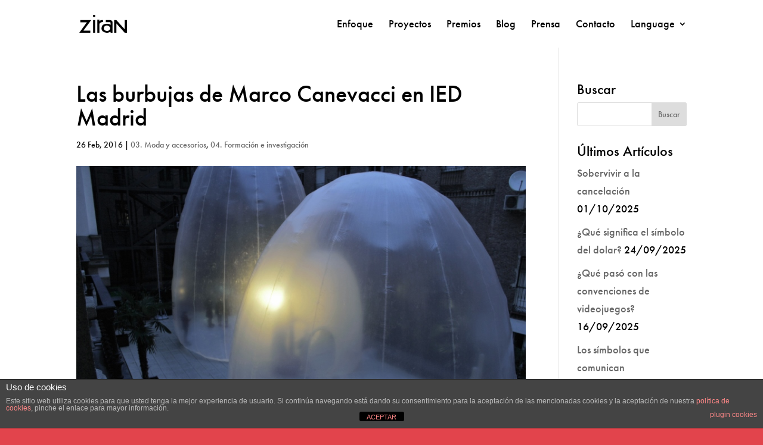

--- FILE ---
content_type: text/css
request_url: https://www.ziran.es/wp-content/uploads/hummingbird-assets/c526e76a6fc647f86f6157d3c62834e4.css
body_size: 432
content:
/**handles:divi-style**/
body{font-family:futura-pt,sans-serif;font-weight:500;font-style:normal}.destacat h2{font-family:source-serif-pro,serif;font-weight:900;font-style:normal}.et_pb_scroll_top.et-pb-icon{background:#e2444c;-webkit-border-top-left-radius:0px;-webkit-border-bottom-left-radius:0px;-moz-border-radius-topleft:0px;-moz-border-radius-bottomleft:0px;border-top-left-radius:0;border-bottom-left-radius:0}.single .et_pb_post{margin-bottom:0}#et-top-navigation{font-weight:500}#top-menu li.current-menu-item>a{text-decoration:underline}#main-header{box-shadow:0 1px 0 rgba(0,0,0,.1);-moz-box-shadow:0 1px 0 rgba(0,0,0,.1);-webkit-box-shadow:none}li.menu-item-language a{color:#e2444c}.contact-media{margin-bottom:10px}.contact-media:before{position:relative;margin-right:4px;font-family:ETmodules}.contact-address:before{content:"\e009"}.contact-phone:before{content:"\e090"}.contact-email:before{content:"\e010"}#slide_home .et_pb_slide_description{padding-top:45vh;float:left}#slide_home .et_pb_slide_content,#slide_home .et_pb_slide_title{background-color:rgba(255,255,255,.69);padding:.5rem 0;-webkit-box-shadow:1rem 0 0 rgba(255,255,255,.69),-1rem 0 0 rgba(255,255,255,.69);box-shadow:1rem 0 0 rgba(255,255,255,.69),-1rem 0 0 rgba(255,255,255,.69);-webkit-box-decoration-break:clone;-moz-box-decoration-break:clone;box-decoration-break:clone}.testimonios h5,.testimonios h6{color:#1e71a4!important;text-transform:none}.testimonios h5{margin-top:10px;padding-bottom:5px}.testimonios .et-pb-controllers{position:unset}.testimonios .et-pb-controllers a{width:34px}.et_pb_team_member_image img{width:100%}.et_portfolio_image{padding-top:150%}.et_portfolio_image img{position:absolute;height:100%;top:0;left:0;right:0;bottom:0;object-fit:cover}.et_pb_fullwidth_portfolio .et_pb_portfolio_image:hover .et_overlay,.et_pb_fullwidth_portfolio .et_pb_portfolio_image:hover .meta,.et_pb_gallery_image:hover .et_overlay,.et_pb_has_overlay:not(.et_pb_image):hover .et_overlay,.et_pb_image.et_pb_has_overlay .et_pb_image_wrap:hover .et_overlay,.et_portfolio_image:hover .et_overlay,.et_shop_image:hover .et_overlay{border:2px solid #e2444c}.et_pb_widget_area_left{padding-right:0;border-right:none}@media only screen and (max-width:479px){.logos_clients .et_pb_row .et_pb_column.et_pb_column_1_6{margin:0 6px 30px;width:29.666%!important}}@media only screen and (min-width:767px){.testimonios .et-pb-controllers{position:unset}}